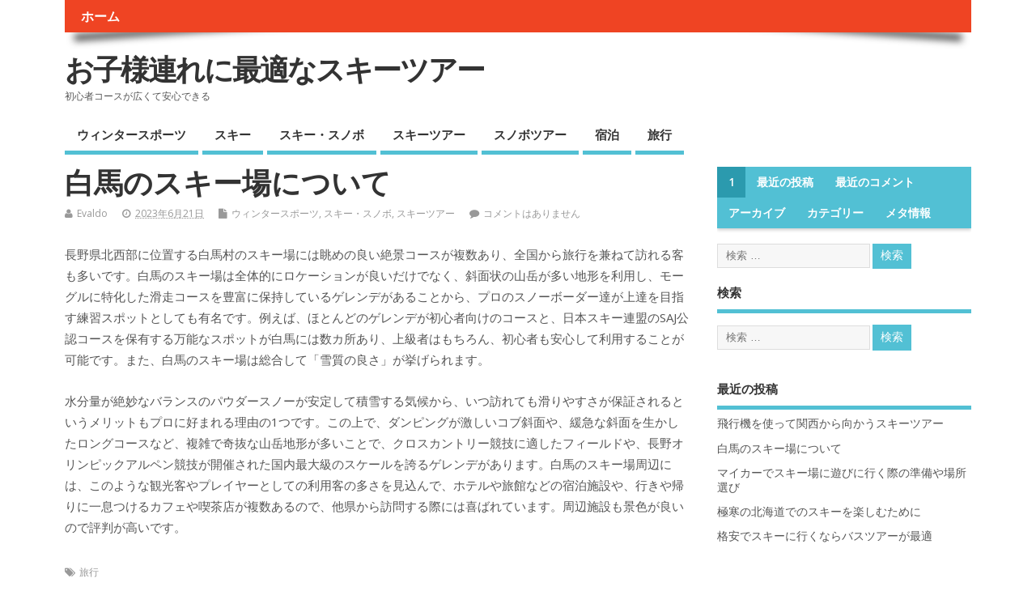

--- FILE ---
content_type: text/html; charset=UTF-8
request_url: https://flash-greetings.com/?p=152
body_size: 6614
content:
<!DOCTYPE html>
<!--[if lt IE 7 ]>	<html lang="ja" class="no-js ie6"> <![endif]-->
<!--[if IE 7 ]>		<html lang="ja" class="no-js ie7"> <![endif]-->
<!--[if IE 8 ]>		<html lang="ja" class="no-js ie8"> <![endif]-->
<!--[if IE 9 ]>		<html lang="ja" class="no-js ie9"> <![endif]-->
<!--[if (gt IE 9)|!(IE)]><!-->
<html lang="ja" class="no-js"> <!--<![endif]-->
<head>
<meta charset="UTF-8" />


<meta name="viewport" content="width=device-width,initial-scale=1,maximum-scale=1,user-scalable=yes">
<meta name="HandheldFriendly" content="true">

<link rel="pingback" href="https://flash-greetings.com/xmlrpc.php" />

<title>白馬のスキー場について &#8211; お子様連れに最適なスキーツアー</title>

<link rel='dns-prefetch' href='//fonts.googleapis.com' />
<link rel='dns-prefetch' href='//s.w.org' />
<link rel="alternate" type="application/rss+xml" title="お子様連れに最適なスキーツアー &raquo; フィード" href="https://flash-greetings.com/?feed=rss2" />
<link rel="alternate" type="application/rss+xml" title="お子様連れに最適なスキーツアー &raquo; コメントフィード" href="https://flash-greetings.com/?feed=comments-rss2" />
<link rel="alternate" type="application/rss+xml" title="お子様連れに最適なスキーツアー &raquo; 白馬のスキー場について のコメントのフィード" href="https://flash-greetings.com/?feed=rss2&#038;p=152" />
		<script type="text/javascript">
			window._wpemojiSettings = {"baseUrl":"https:\/\/s.w.org\/images\/core\/emoji\/2.2.1\/72x72\/","ext":".png","svgUrl":"https:\/\/s.w.org\/images\/core\/emoji\/2.2.1\/svg\/","svgExt":".svg","source":{"concatemoji":"https:\/\/flash-greetings.com\/wp-includes\/js\/wp-emoji-release.min.js?ver=4.7.3"}};
			!function(a,b,c){function d(a){var b,c,d,e,f=String.fromCharCode;if(!k||!k.fillText)return!1;switch(k.clearRect(0,0,j.width,j.height),k.textBaseline="top",k.font="600 32px Arial",a){case"flag":return k.fillText(f(55356,56826,55356,56819),0,0),!(j.toDataURL().length<3e3)&&(k.clearRect(0,0,j.width,j.height),k.fillText(f(55356,57331,65039,8205,55356,57096),0,0),b=j.toDataURL(),k.clearRect(0,0,j.width,j.height),k.fillText(f(55356,57331,55356,57096),0,0),c=j.toDataURL(),b!==c);case"emoji4":return k.fillText(f(55357,56425,55356,57341,8205,55357,56507),0,0),d=j.toDataURL(),k.clearRect(0,0,j.width,j.height),k.fillText(f(55357,56425,55356,57341,55357,56507),0,0),e=j.toDataURL(),d!==e}return!1}function e(a){var c=b.createElement("script");c.src=a,c.defer=c.type="text/javascript",b.getElementsByTagName("head")[0].appendChild(c)}var f,g,h,i,j=b.createElement("canvas"),k=j.getContext&&j.getContext("2d");for(i=Array("flag","emoji4"),c.supports={everything:!0,everythingExceptFlag:!0},h=0;h<i.length;h++)c.supports[i[h]]=d(i[h]),c.supports.everything=c.supports.everything&&c.supports[i[h]],"flag"!==i[h]&&(c.supports.everythingExceptFlag=c.supports.everythingExceptFlag&&c.supports[i[h]]);c.supports.everythingExceptFlag=c.supports.everythingExceptFlag&&!c.supports.flag,c.DOMReady=!1,c.readyCallback=function(){c.DOMReady=!0},c.supports.everything||(g=function(){c.readyCallback()},b.addEventListener?(b.addEventListener("DOMContentLoaded",g,!1),a.addEventListener("load",g,!1)):(a.attachEvent("onload",g),b.attachEvent("onreadystatechange",function(){"complete"===b.readyState&&c.readyCallback()})),f=c.source||{},f.concatemoji?e(f.concatemoji):f.wpemoji&&f.twemoji&&(e(f.twemoji),e(f.wpemoji)))}(window,document,window._wpemojiSettings);
		</script>
		<style type="text/css">
img.wp-smiley,
img.emoji {
	display: inline !important;
	border: none !important;
	box-shadow: none !important;
	height: 1em !important;
	width: 1em !important;
	margin: 0 .07em !important;
	vertical-align: -0.1em !important;
	background: none !important;
	padding: 0 !important;
}
</style>
<link rel='stylesheet' id='default_gwf-css'  href='//fonts.googleapis.com/css?family=Open+Sans%3A400%2C400italic%2C600%2C600italic%2C700%2C700italic%2C300%2C300italic&#038;ver=4.7.3' type='text/css' media='all' />
<link rel='stylesheet' id='parent-style-css'  href='https://flash-greetings.com/wp-content/themes/mesocolumn/style.css?ver=1.6.5.1' type='text/css' media='all' />
<link rel='stylesheet' id='superfish-css'  href='https://flash-greetings.com/wp-content/themes/mesocolumn/lib/scripts/superfish-menu/css/superfish.css?ver=1.6.5.1' type='text/css' media='all' />
<link rel='stylesheet' id='tabber-css'  href='https://flash-greetings.com/wp-content/themes/mesocolumn/lib/scripts/tabber/tabber.css?ver=1.6.5.1' type='text/css' media='all' />
<link rel='stylesheet' id='font-awesome-cdn-css'  href='https://flash-greetings.com/wp-content/themes/mesocolumn/lib/scripts/font-awesome/css/font-awesome.css?ver=1.6.5.1' type='text/css' media='all' />
<script type='text/javascript' src='https://flash-greetings.com/wp-includes/js/jquery/jquery.js?ver=1.12.4'></script>
<script type='text/javascript' src='https://flash-greetings.com/wp-includes/js/jquery/jquery-migrate.min.js?ver=1.4.1'></script>
<link rel='https://api.w.org/' href='https://flash-greetings.com/?rest_route=/' />
<link rel="EditURI" type="application/rsd+xml" title="RSD" href="https://flash-greetings.com/xmlrpc.php?rsd" />
<link rel="wlwmanifest" type="application/wlwmanifest+xml" href="https://flash-greetings.com/wp-includes/wlwmanifest.xml" /> 
<link rel='prev' title='マイカーでスキー場に遊びに行く際の準備や場所選び' href='https://flash-greetings.com/?p=148' />
<link rel='next' title='飛行機を使って関西から向かうスキーツアー' href='https://flash-greetings.com/?p=155' />
<meta name="generator" content="WordPress 4.7.3" />
<link rel="canonical" href="https://flash-greetings.com/?p=152" />
<link rel='shortlink' href='https://flash-greetings.com/?p=152' />
<link rel="alternate" type="application/json+oembed" href="https://flash-greetings.com/?rest_route=%2Foembed%2F1.0%2Fembed&#038;url=https%3A%2F%2Fflash-greetings.com%2F%3Fp%3D152" />
<link rel="alternate" type="text/xml+oembed" href="https://flash-greetings.com/?rest_route=%2Foembed%2F1.0%2Fembed&#038;url=https%3A%2F%2Fflash-greetings.com%2F%3Fp%3D152&#038;format=xml" />
<style type="text/css" media="all">
</style>
<style type="text/css" media="all">
</style>
		<style type="text/css">.recentcomments a{display:inline !important;padding:0 !important;margin:0 !important;}</style>
		<style type="text/css" media="all">
body {font-family: 'Open Sans', sans-serif;font-weight: 400;}
#siteinfo div,h1,h2,h3,h4,h5,h6,.header-title,#main-navigation, #featured #featured-title, #cf .tinput, #wp-calendar caption,.flex-caption h1,#portfolio-filter li,.nivo-caption a.read-more,.form-submit #submit,.fbottom,ol.commentlist li div.comment-post-meta, .home-post span.post-category a,ul.tabbernav li a {font-family: 'Open Sans', sans-serif;font-weight:600;}
#main-navigation, .sf-menu li a {font-family: 'Open Sans', sans-serif;font-weight: 600;}
#custom #siteinfo a {color: # !important;text-decoration: none;}
#custom #siteinfo p#site-description {color: # !important;text-decoration: none;}
#post-entry div.post-thumb.size-thumbnail {float:left;width:150px;}
#post-entry article .post-right {margin:0 0 0 170px;}
</style>

</head>

<body class="post-template-default single single-post postid-152 single-format-standard chrome" id="custom">

<div class="product-with-desc secbody">

<div id="wrapper">

<div id="wrapper-main">

<div id="bodywrap" class="innerwrap">

<div id="bodycontent">

<div id="container">

<nav class="top-nav iegradient effect-1" id="top-navigation">
<div class="innerwrap">
<ul class="sf-menu"><li ><a href="https://flash-greetings.com/">ホーム</a></li></ul></div>
</nav>
<!-- HEADER START -->
<header class="iegradient _head" id="header">
<div class="header-inner">
<div class="innerwrap">
<div id="siteinfo">
<div ><a href="https://flash-greetings.com/" title="お子様連れに最適なスキーツアー" rel="home">お子様連れに最適なスキーツアー</a></div ><p id="site-description">初心者コースが広くて安心できる</p>
</div>
<!-- SITEINFO END -->
</div>
</div>
</header>
<!-- HEADER END -->
<div class="container-wrap">

<!-- NAVIGATION START -->
<nav class="main-nav iegradient" id="main-navigation">
<ul class="sf-menu">	<li class="cat-item cat-item-4"><a href="https://flash-greetings.com/?cat=4" >ウィンタースポーツ</a>
</li>
	<li class="cat-item cat-item-9"><a href="https://flash-greetings.com/?cat=9" >スキー</a>
</li>
	<li class="cat-item cat-item-2"><a href="https://flash-greetings.com/?cat=2" >スキー・スノボ</a>
</li>
	<li class="cat-item cat-item-3"><a href="https://flash-greetings.com/?cat=3" >スキーツアー</a>
</li>
	<li class="cat-item cat-item-6"><a href="https://flash-greetings.com/?cat=6" >スノボツアー</a>
</li>
	<li class="cat-item cat-item-10"><a href="https://flash-greetings.com/?cat=10" >宿泊</a>
</li>
	<li class="cat-item cat-item-7"><a href="https://flash-greetings.com/?cat=7" >旅行</a>
</li>
</ul></nav>
<!-- NAVIGATION END -->

<!-- CONTENT START -->
<div class="content">
<div class="content-inner">


<!-- POST ENTRY START -->
<div id="post-entry">

<div class="post-entry-inner">




<!-- POST START -->
<article class="post-single post-152 post type-post status-publish format-standard has-post-thumbnail hentry category-4 category-2 category-3 tag-5 has_thumb" id="post-152" >

<div class="post-top">
<h1 class="post-title entry-title" >白馬のスキー場について</h1>
<div class="post-meta the-icons pmeta-alt">


<span class="post-author vcard"><i class="fa fa-user"></i><a class="url fn" href="https://flash-greetings.com/?author=1" title="Evaldo の投稿" rel="author">Evaldo</a></span>

<span class="entry-date post-date"><i class="fa fa-clock-o"></i><abbr class="published" title="2023-06-21T07:42:28+00:00">2023年6月21日</abbr></span>
<span class="meta-no-display"><a href="https://flash-greetings.com/?p=152" rel="bookmark">白馬のスキー場について</a></span><span class="date updated meta-no-display">2023-06-02T07:43:01+00:00</span>
<span class="post-category"><i class="fa fa-file"></i><a href="https://flash-greetings.com/?cat=4" rel="category">ウィンタースポーツ</a>, <a href="https://flash-greetings.com/?cat=2" rel="category">スキー・スノボ</a>, <a href="https://flash-greetings.com/?cat=3" rel="category">スキーツアー</a></span>


<span class="post-comment last"><i class="fa fa-comment"></i><a href="https://flash-greetings.com/?p=152#respond">コメントはありません</a></span>


</div></div>


<div class="post-content">


<div class="entry-content" >
<p>長野県北西部に位置する白馬村のスキー場には眺めの良い絶景コースが複数あり、全国から旅行を兼ねて訪れる客も多いです。<span id="more-152"></span>白馬のスキー場は全体的にロケーションが良いだけでなく、斜面状の山岳が多い地形を利用し、モーグルに特化した滑走コースを豊富に保持しているゲレンデがあることから、プロのスノーボーダー達が上達を目指す練習スポットとしても有名です。例えば、ほとんどのゲレンデが初心者向けのコースと、日本スキー連盟のSAJ公認コースを保有する万能なスポットが白馬には数カ所あり、上級者はもちろん、初心者も安心して利用することが可能です。また、白馬のスキー場は総合して「雪質の良さ」が挙げられます。</p>
<p>水分量が絶妙なバランスのパウダースノーが安定して積雪する気候から、いつ訪れても滑りやすさが保証されるというメリットもプロに好まれる理由の1つです。この上で、ダンピングが激しいコブ斜面や、緩急な斜面を生かしたロングコースなど、複雑で奇抜な山岳地形が多いことで、クロスカントリー競技に適したフィールドや、長野オリンピックアルペン競技が開催された国内最大級のスケールを誇るゲレンデがあります。白馬のスキー場周辺には、このような観光客やプレイヤーとしての利用客の多さを見込んで、ホテルや旅館などの宿泊施設や、行きや帰りに一息つけるカフェや喫茶店が複数あるので、他県から訪問する際には喜ばれています。周辺施設も景色が良いので評判が高いです。</p>
</div>


</div>


<div class="post-meta the-icons pm-bottom">
<span class="post-tags"><i class="fa fa-tags"></i><a href="https://flash-greetings.com/?tag=%e6%97%85%e8%a1%8c" rel="tag">旅行</a></span>
</div>

</article>
<!-- POST END -->






<div id="commentpost">

<h4 id="comments"><span>コメントはまだありません</span></h4>





	<div id="respond" class="comment-respond">
		<h3 id="reply-title" class="comment-reply-title">コメントを残す <small><a rel="nofollow" id="cancel-comment-reply-link" href="/?p=152#respond" style="display:none;">コメントをキャンセル</a></small></h3>			<form action="https://flash-greetings.com/wp-comments-post.php" method="post" id="commentform" class="comment-form">
				<p class="comment-notes"><span id="email-notes">メールアドレスが公開されることはありません。</span> <span class="required">*</span> が付いている欄は必須項目です</p><p class="comment-form-comment"><textarea id="comment" name="comment" cols="45" rows="8" aria-required="true"></textarea></p><p class="comment-form-author"><label for="author">名前 <span class="required">*</span></label> <input id="author" name="author" type="text" value="" size="30" maxlength="245" aria-required='true' required='required' /></p>
<p class="comment-form-email"><label for="email">メールアドレス <span class="required">*</span></label> <input id="email" name="email" type="text" value="" size="30" maxlength="100" aria-describedby="email-notes" aria-required='true' required='required' /></p>
<p class="comment-form-url"><label for="url">ウェブサイト</label> <input id="url" name="url" type="text" value="" size="30" maxlength="200" /></p>
<p class="form-submit"><input name="submit" type="submit" id="submit" class="submit" value="コメントを送信" /> <input type='hidden' name='comment_post_ID' value='152' id='comment_post_ID' />
<input type='hidden' name='comment_parent' id='comment_parent' value='0' />
</p>			</form>
			</div><!-- #respond -->
	
</div>



<div class="post-nav-archive" id="post-navigator-single">
<div class="alignleft">&laquo;&nbsp;<a href="https://flash-greetings.com/?p=148" rel="prev">マイカーでスキー場に遊びに行く際の準備や場所選び</a></div>
<div class="alignright"><a href="https://flash-greetings.com/?p=155" rel="next">飛行機を使って関西から向かうスキーツアー</a>&nbsp;&raquo;</div>
</div>


</div>
</div>
<!-- POST ENTRY END -->


</div><!-- CONTENT INNER END -->
</div><!-- CONTENT END -->



<div id="right-sidebar" class="sidebar right-sidebar">
<div class="sidebar-inner">
<div class="widget-area the-icons">

<div id="tabber-widget"><div class="tabber">
<div class="tabbertab"><aside id="search-2" class="widget widget_search"><form method="get" class="search-form" action="https://flash-greetings.com/"><label><span class="screen-reader-text">検索: </span><input type="search" class="search-field" placeholder="検索 &hellip;" value="" name="s" title="検索: " /></label> <input type="submit" class="search-submit" value="検索" /></form></aside></div>		<div class="tabbertab"><aside id="recent-posts-2" class="widget widget_recent_entries">		<h3>最近の投稿</h3>		<ul>
					<li>
				<a href="https://flash-greetings.com/?p=155">飛行機を使って関西から向かうスキーツアー</a>
						</li>
					<li>
				<a href="https://flash-greetings.com/?p=152">白馬のスキー場について</a>
						</li>
					<li>
				<a href="https://flash-greetings.com/?p=148">マイカーでスキー場に遊びに行く際の準備や場所選び</a>
						</li>
					<li>
				<a href="https://flash-greetings.com/?p=145">極寒の北海道でのスキーを楽しむために</a>
						</li>
					<li>
				<a href="https://flash-greetings.com/?p=141">格安でスキーに行くならバスツアーが最適</a>
						</li>
				</ul>
		</aside></div>		<div class="tabbertab"><aside id="recent-comments-2" class="widget widget_recent_comments"><h3>最近のコメント</h3><ul id="recentcomments"></ul></aside></div><div class="tabbertab"><aside id="archives-2" class="widget widget_archive"><h3>アーカイブ</h3>		<ul>
			<li><a href='https://flash-greetings.com/?m=202306'>2023年6月</a></li>
	<li><a href='https://flash-greetings.com/?m=202305'>2023年5月</a></li>
	<li><a href='https://flash-greetings.com/?m=202304'>2023年4月</a></li>
	<li><a href='https://flash-greetings.com/?m=202303'>2023年3月</a></li>
	<li><a href='https://flash-greetings.com/?m=202302'>2023年2月</a></li>
	<li><a href='https://flash-greetings.com/?m=202301'>2023年1月</a></li>
		</ul>
		</aside></div><div class="tabbertab"><aside id="categories-2" class="widget widget_categories"><h3>カテゴリー</h3>		<ul>
	<li class="cat-item cat-item-4"><a href="https://flash-greetings.com/?cat=4" >ウィンタースポーツ</a>
</li>
	<li class="cat-item cat-item-9"><a href="https://flash-greetings.com/?cat=9" >スキー</a>
</li>
	<li class="cat-item cat-item-2"><a href="https://flash-greetings.com/?cat=2" >スキー・スノボ</a>
</li>
	<li class="cat-item cat-item-3"><a href="https://flash-greetings.com/?cat=3" >スキーツアー</a>
</li>
	<li class="cat-item cat-item-6"><a href="https://flash-greetings.com/?cat=6" >スノボツアー</a>
</li>
	<li class="cat-item cat-item-10"><a href="https://flash-greetings.com/?cat=10" >宿泊</a>
</li>
	<li class="cat-item cat-item-7"><a href="https://flash-greetings.com/?cat=7" >旅行</a>
</li>
		</ul>
</aside></div><div class="tabbertab"><aside id="meta-2" class="widget widget_meta"><h3>メタ情報</h3>			<ul>
						<li><a href="https://flash-greetings.com/wp-login.php">ログイン</a></li>
			<li><a href="https://flash-greetings.com/?feed=rss2">投稿の <abbr title="Really Simple Syndication">RSS</abbr></a></li>
			<li><a href="https://flash-greetings.com/?feed=comments-rss2">コメントの <abbr title="Really Simple Syndication">RSS</abbr></a></li>
			<li><a href="https://ja.wordpress.org/" title="Powered by WordPress, state-of-the-art semantic personal publishing platform.">WordPress.org</a></li>			</ul>
			</aside></div></div></div>

<aside class="widget">
<h3 class="widget-title">検索</h3>
<form method="get" class="search-form" action="https://flash-greetings.com/"><label><span class="screen-reader-text">検索: </span><input type="search" class="search-field" placeholder="検索 &hellip;" value="" name="s" title="検索: " /></label> <input type="submit" class="search-submit" value="検索" /></form></aside>
<aside class="widget widget_recent_entries">
<h3 class="widget-title">最近の投稿</h3>
<ul>	<li><a href='https://flash-greetings.com/?p=155'>飛行機を使って関西から向かうスキーツアー</a></li>
	<li><a href='https://flash-greetings.com/?p=152'>白馬のスキー場について</a></li>
	<li><a href='https://flash-greetings.com/?p=148'>マイカーでスキー場に遊びに行く際の準備や場所選び</a></li>
	<li><a href='https://flash-greetings.com/?p=145'>極寒の北海道でのスキーを楽しむために</a></li>
	<li><a href='https://flash-greetings.com/?p=141'>格安でスキーに行くならバスツアーが最適</a></li>
</ul>
</aside>
<aside class="widget widget">
<h3 class="widget-title">ページ</h3>
<ul></ul>
</aside>
<aside class="widget">
<h3 class="widget-title">タグ</h3>
<div class="tagcloud"><ul><a href='https://flash-greetings.com/?tag=%e3%82%a6%e3%82%a3%e3%83%b3%e3%82%bf%e3%83%bc%e3%82%b9%e3%83%9d%e3%83%bc%e3%83%84' class='tag-link-8 tag-link-position-1' title='13件のトピック' style='font-size: 10px;'>ウィンタースポーツ</a>
<a href='https://flash-greetings.com/?tag=%e6%97%85%e8%a1%8c' class='tag-link-5 tag-link-position-2' title='30件のトピック' style='font-size: 20px;'>旅行</a></ul></div>
</aside></div>
</div><!-- SIDEBAR-INNER END -->
</div><!-- RIGHT SIDEBAR END -->


</div><!-- CONTAINER WRAP END -->

</div><!-- CONTAINER END -->

</div><!-- BODYCONTENT END -->

</div><!-- INNERWRAP BODYWRAP END -->

</div><!-- WRAPPER MAIN END -->

</div><!-- WRAPPER END -->


<footer class="footer-bottom">
<div class="innerwrap">
<div class="fbottom">
<div class="footer-left">
Copyright &copy;2026. お子様連れに最適なスキーツアー</div>
<div class="footer-right">
Mesocolumn テーマ by Dezzain</div>
</div>
</div>
</footer>
<!-- FOOTER BOTTOM END -->


</div>
<!-- SECBODY END -->

<script type='text/javascript' src='https://flash-greetings.com/wp-includes/js/hoverIntent.min.js?ver=1.8.1'></script>
<script type='text/javascript' src='https://flash-greetings.com/wp-content/themes/mesocolumn/lib/scripts/modernizr/modernizr.js?ver=1.6.5.1'></script>
<script type='text/javascript' src='https://flash-greetings.com/wp-content/themes/mesocolumn/lib/scripts/tabber/tabber.js?ver=1.6.5.1'></script>
<script type='text/javascript' src='https://flash-greetings.com/wp-content/themes/mesocolumn/lib/scripts/superfish-menu/js/superfish.js?ver=1.6.5.1'></script>
<script type='text/javascript' src='https://flash-greetings.com/wp-content/themes/mesocolumn/lib/scripts/superfish-menu/js/supersubs.js?ver=1.6.5.1'></script>
<script type='text/javascript' src='https://flash-greetings.com/wp-content/themes/mesocolumn/lib/scripts/custom.js?ver=1.6.5.1'></script>
<script type='text/javascript' src='https://flash-greetings.com/wp-includes/js/comment-reply.min.js?ver=4.7.3'></script>
<script type='text/javascript' src='https://flash-greetings.com/wp-includes/js/wp-embed.min.js?ver=4.7.3'></script>

</body>

</html>